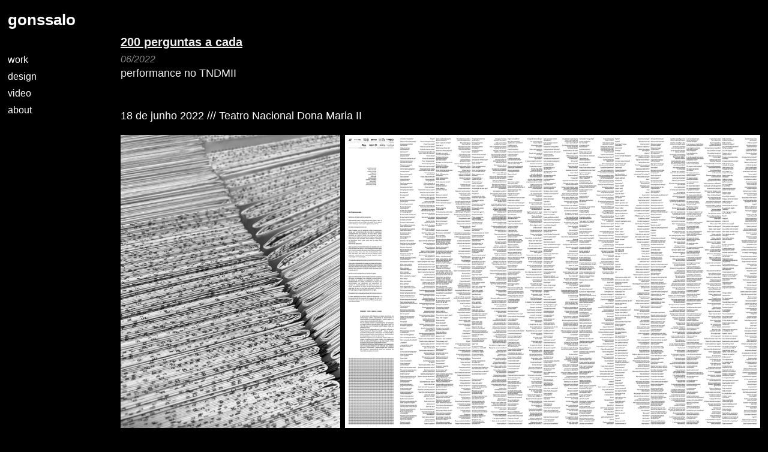

--- FILE ---
content_type: text/html; charset=utf-8
request_url: https://gonssalo.com/200-perguntas-a-cada
body_size: 8734
content:
<!DOCTYPE HTML>
<html lang="en-US">
<head>
  <meta charset="UTF-8" />
  <meta name="viewport" content="width=device-width, initial-scale=1" />
      <meta name="keywords"  content="portfolio,gonssalo,gonçalo,gonçalo silva,www.gonssalo.com,gonssalo.com,uxui designer" />
      <meta name="description"  content="performance no TNDMII" />
      <meta name="twitter:card"  content="summary_large_image" />
      <meta name="twitter:site"  content="@AdobePortfolio" />
      <meta  property="og:title" content="gonssalo - 200 perguntas a cada" />
      <meta  property="og:description" content="performance no TNDMII" />
      <meta  property="og:image" content="https://cdn.myportfolio.com/07fce5586a4e41130ae743b0101c1995/af802fb1-e08a-4cda-b5df-1d8e537fc746_rwc_0x0x2008x1680x2008.jpg?h=7fcae9ee2d33fe1912d559a2d44579d2" />
      <meta charset="UTF-8">
      <meta name="description" content="gonssalo website">
      <meta name="keywords" content="gonssalo, art, art portfolio, design">
      <meta name="author" content="gonssalo">
        <link rel="icon" href="https://cdn.myportfolio.com/07fce5586a4e41130ae743b0101c1995/d86bd15b-b883-405f-86bf-8916d70c6e85_carw_1x1x32.png?h=21bfe7af343c3322ad3d18145200c908" />
        <link rel="apple-touch-icon" href="https://cdn.myportfolio.com/07fce5586a4e41130ae743b0101c1995/7dc4300c-c2c5-4570-b54f-7c54a8cbc2ba_carw_1x1x180.png?h=a5d620c8693622c550232d17de332807" />
      <link rel="stylesheet" href="/dist/css/main.css" type="text/css" />
      <link rel="stylesheet" href="https://cdn.myportfolio.com/07fce5586a4e41130ae743b0101c1995/160c7152d4d79cf8df7c1ed0de56677a1739620180.css?h=f90c8bcf8ef903957256eb1af78e5633" type="text/css" />
    <link rel="canonical" href="https://gonssalo.com/200-perguntas-a-cada" />
      <title>gonssalo - 200 perguntas a cada</title>
    <script type="text/javascript" src="//use.typekit.net/ik/[base64].js?cb=35f77bfb8b50944859ea3d3804e7194e7a3173fb" async onload="
    try {
      window.Typekit.load();
    } catch (e) {
      console.warn('Typekit not loaded.');
    }
    "></script>
</head>
  <body class="transition-enabled">  <div class='page-background-video page-background-video-with-panel'>
  </div>
  <div class="js-responsive-nav">
    <div class="responsive-nav">
      <div class="close-responsive-click-area js-close-responsive-nav">
        <div class="close-responsive-button"></div>
      </div>
          <nav data-hover-hint="nav">
              <ul class="group">
                  <li class="gallery-title"><a href="/work" >work</a></li>
              </ul>
              <ul class="group">
                  <li class="gallery-title"><a href="/design" >design</a></li>
              </ul>
              <ul class="group">
                  <li class="gallery-title"><a href="/video" >video</a></li>
              </ul>
      <div class="page-title">
        <a href="/about" >about</a>
      </div>
          </nav>
    </div>
  </div>
  <div class="site-wrap cfix">
    <div class="site-container">
      <div class="site-content e2e-site-content">
        <div class="sidebar-content">
          <header class="site-header">
              <div class="logo-wrap" data-hover-hint="logo">
                    <div class="logo e2e-site-logo-text logo-text  ">
    <a href="/work" class="preserve-whitespace">gonssalo</a>

</div>
              </div>
  <div class="hamburger-click-area js-hamburger">
    <div class="hamburger">
      <i></i>
      <i></i>
      <i></i>
    </div>
  </div>
          </header>
              <nav data-hover-hint="nav">
              <ul class="group">
                  <li class="gallery-title"><a href="/work" >work</a></li>
              </ul>
              <ul class="group">
                  <li class="gallery-title"><a href="/design" >design</a></li>
              </ul>
              <ul class="group">
                  <li class="gallery-title"><a href="/video" >video</a></li>
              </ul>
      <div class="page-title">
        <a href="/about" >about</a>
      </div>
              </nav>
        </div>
        <main>
  <div class="page-container js-site-wrap" data-context="page.page.container" data-hover-hint="pageContainer">
    <section class="page standard-modules">
        <header class="page-header content" data-context="pages" data-identity="id:p62c1c611b09a97b8a9366b838721b5183a343c098d9945b870283" data-hover-hint="pageHeader" data-hover-hint-id="p62c1c611b09a97b8a9366b838721b5183a343c098d9945b870283">
            <h1 class="title preserve-whitespace e2e-site-page-title">200 perguntas a cada</h1>
            <div class="date">06/2022</div>
            <p class="description">performance no TNDMII</p>
        </header>
      <div class="page-content js-page-content" data-context="pages" data-identity="id:p62c1c611b09a97b8a9366b838721b5183a343c098d9945b870283">
        <div id="project-canvas" class="js-project-modules modules content">
          <div id="project-modules">
              
              
              
              
              
              <div class="project-module module text project-module-text align- js-project-module e2e-site-project-module-text" style="padding-top: px;
padding-bottom: px;
  max-width: 1920px;
  float: left;
  clear: both;
">
  <div class="rich-text js-text-editable module-text"><div>18 de junho 2022 /// Teatro Nacional Dona Maria II</div></div>
</div>

              
              
              
              
              
              
              
              
              
              
              
              <div class="project-module module media_collection project-module-media_collection" data-id="m62c1c611c1f2d83485dd6b0b38d57f46ba87be312f82ff6bcf793"  style="padding-top: px;
padding-bottom: px;
">
  <div class="grid--main js-grid-main" data-grid-max-images="
      5
  ">
    <div class="grid__item-container js-grid-item-container" data-flex-grow="195" style="width:195px; flex-grow:195;" data-width="1920" data-height="2560">
      <script type="text/html" class="js-lightbox-slide-content">
        <div class="grid__image-wrapper">
          <img src="https://cdn.myportfolio.com/07fce5586a4e41130ae743b0101c1995/83b39ebe-a5cc-48d9-aba2-778081be282e_rw_1920.png?h=e4c4e75acd891b2afb1525eb88f4d3c3" srcset="https://cdn.myportfolio.com/07fce5586a4e41130ae743b0101c1995/83b39ebe-a5cc-48d9-aba2-778081be282e_rw_600.png?h=92eb93f4bbde46d7228c2b1c0c8b5d9c 600w,https://cdn.myportfolio.com/07fce5586a4e41130ae743b0101c1995/83b39ebe-a5cc-48d9-aba2-778081be282e_rw_1200.png?h=535ce897b64345235ebed6f69cf29a3d 1200w,https://cdn.myportfolio.com/07fce5586a4e41130ae743b0101c1995/83b39ebe-a5cc-48d9-aba2-778081be282e_rw_1920.png?h=e4c4e75acd891b2afb1525eb88f4d3c3 1920w,"  sizes="(max-width: 1920px) 100vw, 1920px">
        <div>
      </script>
      <img
        class="grid__item-image js-grid__item-image grid__item-image-lazy js-lazy"
        src="[data-uri]"
        
        data-src="https://cdn.myportfolio.com/07fce5586a4e41130ae743b0101c1995/83b39ebe-a5cc-48d9-aba2-778081be282e_rw_1920.png?h=e4c4e75acd891b2afb1525eb88f4d3c3"
        data-srcset="https://cdn.myportfolio.com/07fce5586a4e41130ae743b0101c1995/83b39ebe-a5cc-48d9-aba2-778081be282e_rw_600.png?h=92eb93f4bbde46d7228c2b1c0c8b5d9c 600w,https://cdn.myportfolio.com/07fce5586a4e41130ae743b0101c1995/83b39ebe-a5cc-48d9-aba2-778081be282e_rw_1200.png?h=535ce897b64345235ebed6f69cf29a3d 1200w,https://cdn.myportfolio.com/07fce5586a4e41130ae743b0101c1995/83b39ebe-a5cc-48d9-aba2-778081be282e_rw_1920.png?h=e4c4e75acd891b2afb1525eb88f4d3c3 1920w,"
      >
      <span class="grid__item-filler" style="padding-bottom:133.33333333333%;"></span>
    </div>
    <div class="grid__item-container js-grid-item-container" data-flex-grow="368.15110477548" style="width:368.15110477548px; flex-grow:368.15110477548;" data-width="3840" data-height="2711">
      <script type="text/html" class="js-lightbox-slide-content">
        <div class="grid__image-wrapper">
          <img src="https://cdn.myportfolio.com/07fce5586a4e41130ae743b0101c1995/fa6b18e6-1e6c-4f02-b0b8-f93395c68241_rw_3840.jpg?h=7bafb9c5971b1e180055289acb7b0c45" srcset="https://cdn.myportfolio.com/07fce5586a4e41130ae743b0101c1995/fa6b18e6-1e6c-4f02-b0b8-f93395c68241_rw_600.jpg?h=078e487a6e3d914e041a5e82200692e6 600w,https://cdn.myportfolio.com/07fce5586a4e41130ae743b0101c1995/fa6b18e6-1e6c-4f02-b0b8-f93395c68241_rw_1200.jpg?h=e8f50f7122bb7b4372a556f3900d8e9e 1200w,https://cdn.myportfolio.com/07fce5586a4e41130ae743b0101c1995/fa6b18e6-1e6c-4f02-b0b8-f93395c68241_rw_1920.jpg?h=0b5820a5ebe1e21039842c7a218bca60 1920w,https://cdn.myportfolio.com/07fce5586a4e41130ae743b0101c1995/fa6b18e6-1e6c-4f02-b0b8-f93395c68241_rw_3840.jpg?h=7bafb9c5971b1e180055289acb7b0c45 3840w,"  sizes="(max-width: 3840px) 100vw, 3840px">
        <div>
      </script>
      <img
        class="grid__item-image js-grid__item-image grid__item-image-lazy js-lazy"
        src="[data-uri]"
        
        data-src="https://cdn.myportfolio.com/07fce5586a4e41130ae743b0101c1995/fa6b18e6-1e6c-4f02-b0b8-f93395c68241_rw_3840.jpg?h=7bafb9c5971b1e180055289acb7b0c45"
        data-srcset="https://cdn.myportfolio.com/07fce5586a4e41130ae743b0101c1995/fa6b18e6-1e6c-4f02-b0b8-f93395c68241_rw_600.jpg?h=078e487a6e3d914e041a5e82200692e6 600w,https://cdn.myportfolio.com/07fce5586a4e41130ae743b0101c1995/fa6b18e6-1e6c-4f02-b0b8-f93395c68241_rw_1200.jpg?h=e8f50f7122bb7b4372a556f3900d8e9e 1200w,https://cdn.myportfolio.com/07fce5586a4e41130ae743b0101c1995/fa6b18e6-1e6c-4f02-b0b8-f93395c68241_rw_1920.jpg?h=0b5820a5ebe1e21039842c7a218bca60 1920w,https://cdn.myportfolio.com/07fce5586a4e41130ae743b0101c1995/fa6b18e6-1e6c-4f02-b0b8-f93395c68241_rw_3840.jpg?h=7bafb9c5971b1e180055289acb7b0c45 3840w,"
      >
      <span class="grid__item-filler" style="padding-bottom:70.623175274338%;"></span>
    </div>
    <div class="js-grid-spacer"></div>
  </div>
</div>

              
              
              
              
              
              
              
              <div class="project-module module text project-module-text align- js-project-module e2e-site-project-module-text" style="padding-top: px;
padding-bottom: px;
  float: left;
  clear: both;
">
  <div class="rich-text js-text-editable module-text"><div style="text-align:center;"><div style="line-height:13px; text-align:left;" class="texteditor-inline-lineheight"><span style="font-size:18px;" class="texteditor-inline-fontsize"><span><span class="bold">200 Perguntas a cada,</span></span></span></div><div style="line-height:13px; text-align:left;" class="texteditor-inline-lineheight"><div style="line-height:13px; text-align:left;" class="texteditor-inline-lineheight"><span style="font-size:18px;" class="texteditor-inline-fontsize">performance com 10 participantes</span></div><div style="line-height:13px; text-align:left;" class="texteditor-inline-lineheight"><span style="font-size:18px;" class="texteditor-inline-fontsize">2h</span></div><div style="line-height:13px; text-align:left;" class="texteditor-inline-lineheight"><span style="font-size:18px;" class="texteditor-inline-fontsize"><span>2022</span></span></div><span style="font-size:18px;" class="texteditor-inline-fontsize"><span></span></span></div><div style="line-height:13px; text-align:left;" class="texteditor-inline-lineheight"><br></div><div>"Senta-te e escreve duzentas perguntas.</div><div>Agora pensa no que é isto de fazer arte, no que é para ti e para os outros, no que é hoje e no que já foi, no que os outros dizem que é, e no que tu gostavas que fosse. Escreve as perguntas outra vez.</div><div>Agora imagina que as categorias onde encaixamos as coisas que normalmente são arte não te satisfazem completamente, que gostavas de fazer várias coisas diferentes ao mesmo tempo, que gostavas de fazer algo que nem é bem uma coisa nem outra, e que muitas vezes não só não percebes onde acabam e começam as disciplinas, como estar entre elas é muito mais estimulante.</div><div>Rescreve as perguntas.</div><div>Agora supõe que te encontras todos os sábados com um grupo de pessoas como tu, com interesses diversos mas com a mesma vontade de pensar para lá das convenções, de pensar sobre elas, com elas, inevitavelmente, mas para além delas. Que falam do que vos inquieta, falam inquietos, mantêm-se em inquietude fazendo nascer inquietação com inquietação.</div><div>Em seguida as perguntas serão provavelmente diferentes.</div><div>Agora põe a hipótese de circulares por várias instituições, conheceres pessoas que nelas trabalham, poderes fazer perguntas difíceis, teres espaço para questionar o modus operandi dos processos e alguém tentar encontrar uma resposta para ti.</div><div>Não há como as perguntas se manterem iguais.</div><div>Agora considera ainda que és levado a pensar no espaço, no tempo, na paisagem, nas mutações, na performance, na ciência, na curadoria, no espectador, no teatro, na hereditariedade, no género, na política, no museu, nas oportunidades, nas referências, nos dispositivos, na vontade, na impossibilidade, nos limites, no outro, nos outros, nas práticas, no corpo, no lápis fora do papel, no papel que faz som, no som que acompanha a forma, na forma do lugar, no lugar onde pousamos os lápis.</div><div>Provavelmente as tuas perguntas seriam como as nossas.</div><div>O futuro apareceu-nos assim, repleto de perguntas, e a única maneira de lhe responder, de o segurar, de o pôr em marcha foi cada um de nós, escrever 200 perguntas para serem perguntadas."</div><div><br></div><div><span class="italic">texto por Sara Franqueira</span></div></div></div>
</div>

              
              
              
              
              
              
              
              
              
              
              
              <div class="project-module module media_collection project-module-media_collection" data-id="m62c1c611cfcdc292fef2e775f77e60717065ea53921acdf64dc44"  style="padding-top: px;
padding-bottom: px;
">
  <div class="grid--main js-grid-main" data-grid-max-images="
      5
  ">
    <div class="grid__item-container js-grid-item-container" data-flex-grow="346.66666666667" style="width:346.66666666667px; flex-grow:346.66666666667;" data-width="1920" data-height="1440">
      <script type="text/html" class="js-lightbox-slide-content">
        <div class="grid__image-wrapper">
          <img src="https://cdn.myportfolio.com/07fce5586a4e41130ae743b0101c1995/9554e000-e47d-4110-8320-ddad25d7a88d_rw_1920.jpg?h=cbb193f1c046ccb5716cf08b45ddbd52" srcset="https://cdn.myportfolio.com/07fce5586a4e41130ae743b0101c1995/9554e000-e47d-4110-8320-ddad25d7a88d_rw_600.jpg?h=e8d6e7a24342d25de1f1d9ec494d3af5 600w,https://cdn.myportfolio.com/07fce5586a4e41130ae743b0101c1995/9554e000-e47d-4110-8320-ddad25d7a88d_rw_1200.jpg?h=c6314ab7f53f7af1209acdffce0fff8c 1200w,https://cdn.myportfolio.com/07fce5586a4e41130ae743b0101c1995/9554e000-e47d-4110-8320-ddad25d7a88d_rw_1920.jpg?h=cbb193f1c046ccb5716cf08b45ddbd52 1920w,"  sizes="(max-width: 1920px) 100vw, 1920px">
        <div>
      </script>
      <img
        class="grid__item-image js-grid__item-image grid__item-image-lazy js-lazy"
        src="[data-uri]"
        
        data-src="https://cdn.myportfolio.com/07fce5586a4e41130ae743b0101c1995/9554e000-e47d-4110-8320-ddad25d7a88d_rw_1920.jpg?h=cbb193f1c046ccb5716cf08b45ddbd52"
        data-srcset="https://cdn.myportfolio.com/07fce5586a4e41130ae743b0101c1995/9554e000-e47d-4110-8320-ddad25d7a88d_rw_600.jpg?h=e8d6e7a24342d25de1f1d9ec494d3af5 600w,https://cdn.myportfolio.com/07fce5586a4e41130ae743b0101c1995/9554e000-e47d-4110-8320-ddad25d7a88d_rw_1200.jpg?h=c6314ab7f53f7af1209acdffce0fff8c 1200w,https://cdn.myportfolio.com/07fce5586a4e41130ae743b0101c1995/9554e000-e47d-4110-8320-ddad25d7a88d_rw_1920.jpg?h=cbb193f1c046ccb5716cf08b45ddbd52 1920w,"
      >
      <span class="grid__item-filler" style="padding-bottom:75%;"></span>
    </div>
    <div class="grid__item-container js-grid-item-container" data-flex-grow="195" style="width:195px; flex-grow:195;" data-width="1536" data-height="2048">
      <script type="text/html" class="js-lightbox-slide-content">
        <div class="grid__image-wrapper">
          <img src="https://cdn.myportfolio.com/07fce5586a4e41130ae743b0101c1995/6a27ca2b-15b5-4a8f-b0a3-9b9f0ce6ebd2_rw_1920.jpg?h=38613d475218c8f76cba6ca09b180995" srcset="https://cdn.myportfolio.com/07fce5586a4e41130ae743b0101c1995/6a27ca2b-15b5-4a8f-b0a3-9b9f0ce6ebd2_rw_600.jpg?h=d89a92a39dcf0732b7a1d04bef005beb 600w,https://cdn.myportfolio.com/07fce5586a4e41130ae743b0101c1995/6a27ca2b-15b5-4a8f-b0a3-9b9f0ce6ebd2_rw_1200.jpg?h=3778f1a7721c19dc7fa51b638b2d9f49 1200w,https://cdn.myportfolio.com/07fce5586a4e41130ae743b0101c1995/6a27ca2b-15b5-4a8f-b0a3-9b9f0ce6ebd2_rw_1920.jpg?h=38613d475218c8f76cba6ca09b180995 1536w,"  sizes="(max-width: 1536px) 100vw, 1536px">
        <div>
      </script>
      <img
        class="grid__item-image js-grid__item-image grid__item-image-lazy js-lazy"
        src="[data-uri]"
        
        data-src="https://cdn.myportfolio.com/07fce5586a4e41130ae743b0101c1995/6a27ca2b-15b5-4a8f-b0a3-9b9f0ce6ebd2_rw_1920.jpg?h=38613d475218c8f76cba6ca09b180995"
        data-srcset="https://cdn.myportfolio.com/07fce5586a4e41130ae743b0101c1995/6a27ca2b-15b5-4a8f-b0a3-9b9f0ce6ebd2_rw_600.jpg?h=d89a92a39dcf0732b7a1d04bef005beb 600w,https://cdn.myportfolio.com/07fce5586a4e41130ae743b0101c1995/6a27ca2b-15b5-4a8f-b0a3-9b9f0ce6ebd2_rw_1200.jpg?h=3778f1a7721c19dc7fa51b638b2d9f49 1200w,https://cdn.myportfolio.com/07fce5586a4e41130ae743b0101c1995/6a27ca2b-15b5-4a8f-b0a3-9b9f0ce6ebd2_rw_1920.jpg?h=38613d475218c8f76cba6ca09b180995 1536w,"
      >
      <span class="grid__item-filler" style="padding-bottom:133.33333333333%;"></span>
    </div>
    <div class="grid__item-container js-grid-item-container" data-flex-grow="195" style="width:195px; flex-grow:195;" data-width="1536" data-height="2048">
      <script type="text/html" class="js-lightbox-slide-content">
        <div class="grid__image-wrapper">
          <img src="https://cdn.myportfolio.com/07fce5586a4e41130ae743b0101c1995/a3ecd07f-63b7-4017-ad00-e6daf8b023df_rw_1920.png?h=b4181a8d6441deb100244c5e0256a4d0" srcset="https://cdn.myportfolio.com/07fce5586a4e41130ae743b0101c1995/a3ecd07f-63b7-4017-ad00-e6daf8b023df_rw_600.png?h=6e27ff51375f430f50ead045ecab0fd1 600w,https://cdn.myportfolio.com/07fce5586a4e41130ae743b0101c1995/a3ecd07f-63b7-4017-ad00-e6daf8b023df_rw_1200.png?h=d21a112a53c667a9ea347f1fd6f441a8 1200w,https://cdn.myportfolio.com/07fce5586a4e41130ae743b0101c1995/a3ecd07f-63b7-4017-ad00-e6daf8b023df_rw_1920.png?h=b4181a8d6441deb100244c5e0256a4d0 1536w,"  sizes="(max-width: 1536px) 100vw, 1536px">
        <div>
      </script>
      <img
        class="grid__item-image js-grid__item-image grid__item-image-lazy js-lazy"
        src="[data-uri]"
        
        data-src="https://cdn.myportfolio.com/07fce5586a4e41130ae743b0101c1995/a3ecd07f-63b7-4017-ad00-e6daf8b023df_rw_1920.png?h=b4181a8d6441deb100244c5e0256a4d0"
        data-srcset="https://cdn.myportfolio.com/07fce5586a4e41130ae743b0101c1995/a3ecd07f-63b7-4017-ad00-e6daf8b023df_rw_600.png?h=6e27ff51375f430f50ead045ecab0fd1 600w,https://cdn.myportfolio.com/07fce5586a4e41130ae743b0101c1995/a3ecd07f-63b7-4017-ad00-e6daf8b023df_rw_1200.png?h=d21a112a53c667a9ea347f1fd6f441a8 1200w,https://cdn.myportfolio.com/07fce5586a4e41130ae743b0101c1995/a3ecd07f-63b7-4017-ad00-e6daf8b023df_rw_1920.png?h=b4181a8d6441deb100244c5e0256a4d0 1536w,"
      >
      <span class="grid__item-filler" style="padding-bottom:133.33333333333%;"></span>
    </div>
    <div class="grid__item-container js-grid-item-container" data-flex-grow="260" style="width:260px; flex-grow:260;" data-width="1125" data-height="1125">
      <script type="text/html" class="js-lightbox-slide-content">
        <div class="grid__image-wrapper">
          <img src="https://cdn.myportfolio.com/07fce5586a4e41130ae743b0101c1995/e2f8866d-c4c3-4f0b-83af-a558aa1f1a35_rw_1200.jpeg?h=2835b5d350b898b0d9730bdd1d68b41e" srcset="https://cdn.myportfolio.com/07fce5586a4e41130ae743b0101c1995/e2f8866d-c4c3-4f0b-83af-a558aa1f1a35_rw_600.jpeg?h=8ac693b6b886392ff68545ea93521603 600w,https://cdn.myportfolio.com/07fce5586a4e41130ae743b0101c1995/e2f8866d-c4c3-4f0b-83af-a558aa1f1a35_rw_1200.jpeg?h=2835b5d350b898b0d9730bdd1d68b41e 1125w,"  sizes="(max-width: 1125px) 100vw, 1125px">
        <div>
      </script>
      <img
        class="grid__item-image js-grid__item-image grid__item-image-lazy js-lazy"
        src="[data-uri]"
        
        data-src="https://cdn.myportfolio.com/07fce5586a4e41130ae743b0101c1995/e2f8866d-c4c3-4f0b-83af-a558aa1f1a35_rw_1200.jpeg?h=2835b5d350b898b0d9730bdd1d68b41e"
        data-srcset="https://cdn.myportfolio.com/07fce5586a4e41130ae743b0101c1995/e2f8866d-c4c3-4f0b-83af-a558aa1f1a35_rw_600.jpeg?h=8ac693b6b886392ff68545ea93521603 600w,https://cdn.myportfolio.com/07fce5586a4e41130ae743b0101c1995/e2f8866d-c4c3-4f0b-83af-a558aa1f1a35_rw_1200.jpeg?h=2835b5d350b898b0d9730bdd1d68b41e 1125w,"
      >
      <span class="grid__item-filler" style="padding-bottom:100%;"></span>
    </div>
    <div class="grid__item-container js-grid-item-container" data-flex-grow="346.66666666667" style="width:346.66666666667px; flex-grow:346.66666666667;" data-width="3840" data-height="2880">
      <script type="text/html" class="js-lightbox-slide-content">
        <div class="grid__image-wrapper">
          <img src="https://cdn.myportfolio.com/07fce5586a4e41130ae743b0101c1995/075ce83f-8fe4-4389-a759-3e198f65f8e1_rw_3840.jpeg?h=8023fe338f1d6e78a722d8841331f47e" srcset="https://cdn.myportfolio.com/07fce5586a4e41130ae743b0101c1995/075ce83f-8fe4-4389-a759-3e198f65f8e1_rw_600.jpeg?h=6e3d7203073b09518194d95788293ac6 600w,https://cdn.myportfolio.com/07fce5586a4e41130ae743b0101c1995/075ce83f-8fe4-4389-a759-3e198f65f8e1_rw_1200.jpeg?h=7d1249df24367920c86a14b84ed1df6b 1200w,https://cdn.myportfolio.com/07fce5586a4e41130ae743b0101c1995/075ce83f-8fe4-4389-a759-3e198f65f8e1_rw_1920.jpeg?h=e5320ee76f195ea976130c10e49f846d 1920w,https://cdn.myportfolio.com/07fce5586a4e41130ae743b0101c1995/075ce83f-8fe4-4389-a759-3e198f65f8e1_rw_3840.jpeg?h=8023fe338f1d6e78a722d8841331f47e 3840w,"  sizes="(max-width: 3840px) 100vw, 3840px">
        <div>
      </script>
      <img
        class="grid__item-image js-grid__item-image grid__item-image-lazy js-lazy"
        src="[data-uri]"
        
        data-src="https://cdn.myportfolio.com/07fce5586a4e41130ae743b0101c1995/075ce83f-8fe4-4389-a759-3e198f65f8e1_rw_3840.jpeg?h=8023fe338f1d6e78a722d8841331f47e"
        data-srcset="https://cdn.myportfolio.com/07fce5586a4e41130ae743b0101c1995/075ce83f-8fe4-4389-a759-3e198f65f8e1_rw_600.jpeg?h=6e3d7203073b09518194d95788293ac6 600w,https://cdn.myportfolio.com/07fce5586a4e41130ae743b0101c1995/075ce83f-8fe4-4389-a759-3e198f65f8e1_rw_1200.jpeg?h=7d1249df24367920c86a14b84ed1df6b 1200w,https://cdn.myportfolio.com/07fce5586a4e41130ae743b0101c1995/075ce83f-8fe4-4389-a759-3e198f65f8e1_rw_1920.jpeg?h=e5320ee76f195ea976130c10e49f846d 1920w,https://cdn.myportfolio.com/07fce5586a4e41130ae743b0101c1995/075ce83f-8fe4-4389-a759-3e198f65f8e1_rw_3840.jpeg?h=8023fe338f1d6e78a722d8841331f47e 3840w,"
      >
      <span class="grid__item-filler" style="padding-bottom:75%;"></span>
    </div>
    <div class="js-grid-spacer"></div>
  </div>
</div>

              
              
              
              
              
              
              
              <div class="project-module module text project-module-text align- js-project-module e2e-site-project-module-text">
  <div class="rich-text js-text-editable module-text"><div style="line-height:24px; text-align:left;" class="texteditor-inline-lineheight">"Entre as coisas mais urgentes a se fazer na atualidade está o exercício de encontrarmos novas perguntas, visto que as respostas às questões não se mostram suficientes para modificar as condições em que chegamos. No entanto, se as perguntas se revelam cada vez menos possíveis de serem novas, é especial que sejam feitas por estratégias que lhes confira outras qualidades de pertencimento ao mundo e desconfiança do real. Ao dar a oportunidade de artistas e espectadores ocuparem o espaço da cena, sendo o conjunto de indivíduos a cena propriamente, 200 Perguntas a cada subverte os microfones que deixam de existir espaços de vozes para se tornarem acontecimentos de manifestos. As perguntas, ditas com aleatoriedade e surpresa, constroem no percorrer do tempo e das interrogações uma lógica própria, diversa, cuja narrativa articula diálogos improváveis e possibilidades impossíveis de serem respondidas. </div><div style="line-height:24px; text-align:left;" class="texteditor-inline-lineheight">O excesso, a duração, a persistência e permanência radicalizam a narrativa ao convite de sua experimentação. Algo ali está no entre das questões, e nesse algo se recupera o sentido de participação e ação. As perguntas são as verdadeiras protagonistas; os corpos das atrizes e atores, veículos de improvisação da materialidade das palavras; e o público, esteja ele mergulhado na lista de questões ou entregue ao outro pelos ouvidos, é a dimensão mais teatral que se pode conferir no tempo do acontecimento. Se não há resposta final, e não haverá de ser possível que exista alguma, as perguntas deixam de interrogar e articulam a dimensão ficcional daquilo que indiretamente narram. É nesse aspecto que a jovialidade dos performers se justifica com mais ênfase, expondo a necessidade de as questões virem daqueles diante o futuro a descobrir. Ou inventar? Por vezes, parecem perguntas ingênuas, em outros momentos, chegam a sugerir alguma ironia. Mas, ao todo, em soma, as perguntas, frase após frase, nos alertam sobre a perda de nossa curiosidade e indignação."</div><div style="line-height:24px; text-align:left;" class="texteditor-inline-lineheight"><br><span class="italic">texto por Ruy Filho | Antro Positivo  <a href="https://www.instagram.com/p/CfCuo_GN_jU/" target="_blank">@antropositivo</a></span></div><div style="line-height:10px; text-align:left;" class="texteditor-inline-lineheight"><br></div></div>
</div>

              
              
              
              
          </div>
        </div>
      </div>
    </section>
        <section class="back-to-top" data-hover-hint="backToTop">
          <a href="#"><span class="arrow">&uarr;</span><span class="preserve-whitespace"></span></a>
        </section>
        <a class="back-to-top-fixed js-back-to-top back-to-top-fixed-with-panel" data-hover-hint="backToTop" data-hover-hint-placement="top-start" href="#">
          <svg version="1.1" id="Layer_1" xmlns="http://www.w3.org/2000/svg" xmlns:xlink="http://www.w3.org/1999/xlink" x="0px" y="0px"
           viewBox="0 0 26 26" style="enable-background:new 0 0 26 26;" xml:space="preserve" class="icon icon-back-to-top">
          <g>
            <path d="M13.8,1.3L21.6,9c0.1,0.1,0.1,0.3,0.2,0.4c0.1,0.1,0.1,0.3,0.1,0.4s0,0.3-0.1,0.4c-0.1,0.1-0.1,0.3-0.3,0.4
              c-0.1,0.1-0.2,0.2-0.4,0.3c-0.2,0.1-0.3,0.1-0.4,0.1c-0.1,0-0.3,0-0.4-0.1c-0.2-0.1-0.3-0.2-0.4-0.3L14.2,5l0,19.1
              c0,0.2-0.1,0.3-0.1,0.5c0,0.1-0.1,0.3-0.3,0.4c-0.1,0.1-0.2,0.2-0.4,0.3c-0.1,0.1-0.3,0.1-0.5,0.1c-0.1,0-0.3,0-0.4-0.1
              c-0.1-0.1-0.3-0.1-0.4-0.3c-0.1-0.1-0.2-0.2-0.3-0.4c-0.1-0.1-0.1-0.3-0.1-0.5l0-19.1l-5.7,5.7C6,10.8,5.8,10.9,5.7,11
              c-0.1,0.1-0.3,0.1-0.4,0.1c-0.2,0-0.3,0-0.4-0.1c-0.1-0.1-0.3-0.2-0.4-0.3c-0.1-0.1-0.1-0.2-0.2-0.4C4.1,10.2,4,10.1,4.1,9.9
              c0-0.1,0-0.3,0.1-0.4c0-0.1,0.1-0.3,0.3-0.4l7.7-7.8c0.1,0,0.2-0.1,0.2-0.1c0,0,0.1-0.1,0.2-0.1c0.1,0,0.2,0,0.2-0.1
              c0.1,0,0.1,0,0.2,0c0,0,0.1,0,0.2,0c0.1,0,0.2,0,0.2,0.1c0.1,0,0.1,0.1,0.2,0.1C13.7,1.2,13.8,1.2,13.8,1.3z"/>
          </g>
          </svg>
        </a>
  </div>
              <footer class="site-footer" data-hover-hint="footer">
                  <div class="social pf-footer-social" data-context="theme.footer" data-hover-hint="footerSocialIcons">
                    <ul>
                            <li>
                              <a href="https://twitter.com/gonssalox" target="_blank">
                                <svg xmlns="http://www.w3.org/2000/svg" xmlns:xlink="http://www.w3.org/1999/xlink" version="1.1" x="0px" y="0px" viewBox="-8 -3 35 24" xml:space="preserve" class="icon"><path d="M10.4 7.4 16.9 0h-1.5L9.7 6.4 5.2 0H0l6.8 9.7L0 17.4h1.5l5.9-6.8 4.7 6.8h5.2l-6.9-10ZM8.3 9.8l-.7-1-5.5-7.6h2.4l4.4 6.2.7 1 5.7 8h-2.4L8.3 9.8Z"/></svg>
                              </a>
                            </li>
                            <li>
                              <a href="https://www.behance.net/gonssalo" target="_blank">
                                <svg id="Layer_1" data-name="Layer 1" xmlns="http://www.w3.org/2000/svg" viewBox="0 0 30 24" class="icon"><path id="path-1" d="M18.83,14.38a2.78,2.78,0,0,0,.65,1.9,2.31,2.31,0,0,0,1.7.59,2.31,2.31,0,0,0,1.38-.41,1.79,1.79,0,0,0,.71-0.87h2.31a4.48,4.48,0,0,1-1.71,2.53,5,5,0,0,1-2.78.76,5.53,5.53,0,0,1-2-.37,4.34,4.34,0,0,1-1.55-1,4.77,4.77,0,0,1-1-1.63,6.29,6.29,0,0,1,0-4.13,4.83,4.83,0,0,1,1-1.64A4.64,4.64,0,0,1,19.09,9a4.86,4.86,0,0,1,2-.4A4.5,4.5,0,0,1,23.21,9a4.36,4.36,0,0,1,1.5,1.3,5.39,5.39,0,0,1,.84,1.86,7,7,0,0,1,.18,2.18h-6.9Zm3.67-3.24A1.94,1.94,0,0,0,21,10.6a2.26,2.26,0,0,0-1,.22,2,2,0,0,0-.66.54,1.94,1.94,0,0,0-.35.69,3.47,3.47,0,0,0-.12.65h4.29A2.75,2.75,0,0,0,22.5,11.14ZM18.29,6h5.36V7.35H18.29V6ZM13.89,17.7a4.4,4.4,0,0,1-1.51.7,6.44,6.44,0,0,1-1.73.22H4.24V5.12h6.24a7.7,7.7,0,0,1,1.73.17,3.67,3.67,0,0,1,1.33.56,2.6,2.6,0,0,1,.86,1,3.74,3.74,0,0,1,.3,1.58,3,3,0,0,1-.46,1.7,3.33,3.33,0,0,1-1.35,1.12,3.19,3.19,0,0,1,1.82,1.26,3.79,3.79,0,0,1,.59,2.17,3.79,3.79,0,0,1-.39,1.77A3.24,3.24,0,0,1,13.89,17.7ZM11.72,8.19a1.25,1.25,0,0,0-.45-0.47,1.88,1.88,0,0,0-.64-0.24,5.5,5.5,0,0,0-.76-0.05H7.16v3.16h3a2,2,0,0,0,1.28-.38A1.43,1.43,0,0,0,11.89,9,1.73,1.73,0,0,0,11.72,8.19ZM11.84,13a2.39,2.39,0,0,0-1.52-.45H7.16v3.73h3.11a3.61,3.61,0,0,0,.82-0.09A2,2,0,0,0,11.77,16a1.39,1.39,0,0,0,.47-0.54,1.85,1.85,0,0,0,.17-0.88A1.77,1.77,0,0,0,11.84,13Z"/></svg>
                              </a>
                            </li>
                            <li>
                              <a href="https://www.linkedin.com/in/gonssalo/" target="_blank">
                                <svg version="1.1" id="Layer_1" xmlns="http://www.w3.org/2000/svg" xmlns:xlink="http://www.w3.org/1999/xlink" viewBox="0 0 30 24" style="enable-background:new 0 0 30 24;" xml:space="preserve" class="icon">
                                <path id="path-1_24_" d="M19.6,19v-5.8c0-1.4-0.5-2.4-1.7-2.4c-1,0-1.5,0.7-1.8,1.3C16,12.3,16,12.6,16,13v6h-3.4
                                  c0,0,0.1-9.8,0-10.8H16v1.5c0,0,0,0,0,0h0v0C16.4,9,17.2,7.9,19,7.9c2.3,0,4,1.5,4,4.9V19H19.6z M8.9,6.7L8.9,6.7
                                  C7.7,6.7,7,5.9,7,4.9C7,3.8,7.8,3,8.9,3s1.9,0.8,1.9,1.9C10.9,5.9,10.1,6.7,8.9,6.7z M10.6,19H7.2V8.2h3.4V19z"/>
                                </svg>
                              </a>
                            </li>
                            <li>
                              <a href="https://www.instagram.com/gonssalo___/" target="_blank">
                                <svg version="1.1" id="Layer_1" xmlns="http://www.w3.org/2000/svg" xmlns:xlink="http://www.w3.org/1999/xlink" viewBox="0 0 30 24" style="enable-background:new 0 0 30 24;" xml:space="preserve" class="icon">
                                <g>
                                  <path d="M15,5.4c2.1,0,2.4,0,3.2,0c0.8,0,1.2,0.2,1.5,0.3c0.4,0.1,0.6,0.3,0.9,0.6c0.3,0.3,0.5,0.5,0.6,0.9
                                    c0.1,0.3,0.2,0.7,0.3,1.5c0,0.8,0,1.1,0,3.2s0,2.4,0,3.2c0,0.8-0.2,1.2-0.3,1.5c-0.1,0.4-0.3,0.6-0.6,0.9c-0.3,0.3-0.5,0.5-0.9,0.6
                                    c-0.3,0.1-0.7,0.2-1.5,0.3c-0.8,0-1.1,0-3.2,0s-2.4,0-3.2,0c-0.8,0-1.2-0.2-1.5-0.3c-0.4-0.1-0.6-0.3-0.9-0.6
                                    c-0.3-0.3-0.5-0.5-0.6-0.9c-0.1-0.3-0.2-0.7-0.3-1.5c0-0.8,0-1.1,0-3.2s0-2.4,0-3.2c0-0.8,0.2-1.2,0.3-1.5c0.1-0.4,0.3-0.6,0.6-0.9
                                    c0.3-0.3,0.5-0.5,0.9-0.6c0.3-0.1,0.7-0.2,1.5-0.3C12.6,5.4,12.9,5.4,15,5.4 M15,4c-2.2,0-2.4,0-3.3,0c-0.9,0-1.4,0.2-1.9,0.4
                                    c-0.5,0.2-1,0.5-1.4,0.9C7.9,5.8,7.6,6.2,7.4,6.8C7.2,7.3,7.1,7.9,7,8.7C7,9.6,7,9.8,7,12s0,2.4,0,3.3c0,0.9,0.2,1.4,0.4,1.9
                                    c0.2,0.5,0.5,1,0.9,1.4c0.4,0.4,0.9,0.7,1.4,0.9c0.5,0.2,1.1,0.3,1.9,0.4c0.9,0,1.1,0,3.3,0s2.4,0,3.3,0c0.9,0,1.4-0.2,1.9-0.4
                                    c0.5-0.2,1-0.5,1.4-0.9c0.4-0.4,0.7-0.9,0.9-1.4c0.2-0.5,0.3-1.1,0.4-1.9c0-0.9,0-1.1,0-3.3s0-2.4,0-3.3c0-0.9-0.2-1.4-0.4-1.9
                                    c-0.2-0.5-0.5-1-0.9-1.4c-0.4-0.4-0.9-0.7-1.4-0.9c-0.5-0.2-1.1-0.3-1.9-0.4C17.4,4,17.2,4,15,4L15,4L15,4z"/>
                                  <path d="M15,7.9c-2.3,0-4.1,1.8-4.1,4.1s1.8,4.1,4.1,4.1s4.1-1.8,4.1-4.1S17.3,7.9,15,7.9L15,7.9z M15,14.7c-1.5,0-2.7-1.2-2.7-2.7
                                    c0-1.5,1.2-2.7,2.7-2.7s2.7,1.2,2.7,2.7C17.7,13.5,16.5,14.7,15,14.7L15,14.7z"/>
                                  <path d="M20.2,7.7c0,0.5-0.4,1-1,1s-1-0.4-1-1s0.4-1,1-1S20.2,7.2,20.2,7.7L20.2,7.7z"/>
                                </g>
                                </svg>
                              </a>
                            </li>
                            <li>
                              <a href="https://www.youtube.com/channel/UCp7C5LIruU94lL4BCaSCJ_A?view_as=subscriber" target="_blank">
                                <svg xmlns="http://www.w3.org/2000/svg" xmlns:xlink="http://www.w3.org/1999/xlink" version="1.1" id="Layer_1" viewBox="0 0 30 24" xml:space="preserve" class="icon"><path d="M26.15 16.54c0 0-0.22 1.57-0.9 2.26c-0.87 0.91-1.84 0.91-2.28 0.96C19.78 20 15 20 15 20 s-5.91-0.05-7.74-0.23c-0.51-0.09-1.64-0.07-2.51-0.97c-0.68-0.69-0.91-2.26-0.91-2.26s-0.23-1.84-0.23-3.68v-1.73 c0-1.84 0.23-3.68 0.23-3.68s0.22-1.57 0.91-2.26c0.87-0.91 1.83-0.91 2.28-0.96C10.22 4 15 4 15 4H15c0 0 4.8 0 8 0.2 c0.44 0.1 1.4 0.1 2.3 0.96c0.68 0.7 0.9 2.3 0.9 2.26s0.23 1.8 0.2 3.68v1.73C26.38 14.7 26.1 16.5 26.1 16.54z M12.65 8.56l0 6.39l6.15-3.18L12.65 8.56z"/></svg>
                              </a>
                            </li>
                            <li>
                              <a href="mailto:info@gonssalo.com">
                                <svg version="1.1" id="Layer_1" xmlns="http://www.w3.org/2000/svg" xmlns:xlink="http://www.w3.org/1999/xlink" x="0px" y="0px" viewBox="0 0 30 24" style="enable-background:new 0 0 30 24;" xml:space="preserve" class="icon">
                                  <g>
                                    <path d="M15,13L7.1,7.1c0-0.5,0.4-1,1-1h13.8c0.5,0,1,0.4,1,1L15,13z M15,14.8l7.9-5.9v8.1c0,0.5-0.4,1-1,1H8.1c-0.5,0-1-0.4-1-1 V8.8L15,14.8z"/>
                                  </g>
                                </svg>
                              </a>
                            </li>
                    </ul>
                  </div>
                <div class="footer-text">
                  © 2024 gonssalo
                </div>
              </footer>
        </main>
      </div>
    </div>
  </div>
</body>
<script type="text/javascript">
  // fix for Safari's back/forward cache
  window.onpageshow = function(e) {
    if (e.persisted) { window.location.reload(); }
  };
</script>
  <script type="text/javascript">var __config__ = {"page_id":"p62c1c611b09a97b8a9366b838721b5183a343c098d9945b870283","theme":{"name":"jackie\/rose"},"pageTransition":true,"linkTransition":true,"disableDownload":false,"localizedValidationMessages":{"required":"This field is required","Email":"This field must be a valid email address"},"lightbox":{"enabled":true,"color":{"opacity":0.9,"hex":"#000000"}},"cookie_banner":{"enabled":false},"googleAnalytics":{"trackingCode":"G-5SJZ285NCE","anonymization":false}};</script>
  <script type="text/javascript" src="/site/translations?cb=35f77bfb8b50944859ea3d3804e7194e7a3173fb"></script>
  <script type="text/javascript" src="/dist/js/main.js?cb=35f77bfb8b50944859ea3d3804e7194e7a3173fb"></script>
</html>
